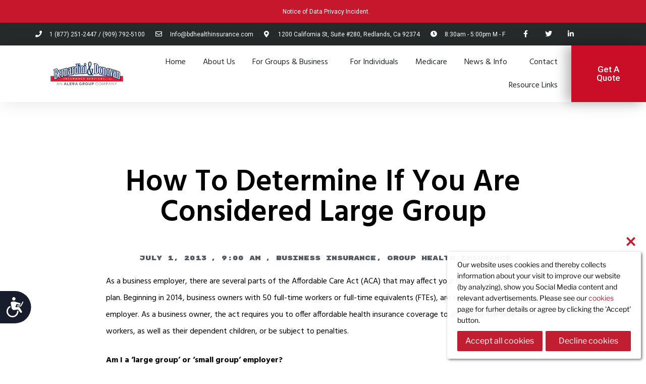

--- FILE ---
content_type: text/css
request_url: https://www.bdhealthinsurance.com/wp-content/uploads/elementor/css/post-7380.css?ver=1704910014
body_size: 311
content:
.elementor-kit-7380{--e-global-color-primary:#D5BA7F;--e-global-color-secondary:#902729;--e-global-color-text:#AE4848;--e-global-color-accent:#302A8C;--e-global-color-7846e5e1:#632258;--e-global-color-24647159:#3B3B3B;--e-global-color-6ac8ae15:#7A7979;--e-global-color-5dda36f9:#2ABF64;--e-global-color-3e0ba10c:#AA4039;--e-global-color-1f64d344:#94DBAF;--e-global-color-2b428542:#000000;--e-global-color-1315a18c:#FFFFFF;--e-global-typography-primary-font-family:"Roboto";--e-global-typography-primary-font-weight:600;--e-global-typography-secondary-font-family:"Roboto Slab";--e-global-typography-secondary-font-weight:400;--e-global-typography-text-font-family:"Rubik Mono One";--e-global-typography-text-font-weight:400;--e-global-typography-accent-font-family:"Roboto";--e-global-typography-accent-font-weight:500;}.elementor-section.elementor-section-boxed > .elementor-container{max-width:1140px;}.e-con{--container-max-width:1140px;}{}h1.entry-title{display:var(--page-title-display);}.elementor-kit-7380 e-page-transition{background-color:#FFBC7D;}@media(max-width:1024px){.elementor-section.elementor-section-boxed > .elementor-container{max-width:1024px;}.e-con{--container-max-width:1024px;}}@media(max-width:767px){.elementor-section.elementor-section-boxed > .elementor-container{max-width:767px;}.e-con{--container-max-width:767px;}}

--- FILE ---
content_type: text/css
request_url: https://www.bdhealthinsurance.com/wp-content/uploads/elementor/css/post-6357.css?ver=1704911127
body_size: 913
content:
.elementor-6357 .elementor-element.elementor-element-1891cee3 > .elementor-container{max-width:880px;}.elementor-6357 .elementor-element.elementor-element-1891cee3{margin-top:50px;margin-bottom:50px;}body.rtl .elementor-6357 .elementor-element.elementor-element-2032d9e2.elementor-author-box--layout-image-left .elementor-author-box__avatar,
					 body:not(.rtl) .elementor-6357 .elementor-element.elementor-element-2032d9e2:not(.elementor-author-box--layout-image-above) .elementor-author-box__avatar{margin-right:0px;margin-left:0;}body:not(.rtl) .elementor-6357 .elementor-element.elementor-element-2032d9e2.elementor-author-box--layout-image-right .elementor-author-box__avatar,
					 body.rtl .elementor-6357 .elementor-element.elementor-element-2032d9e2:not(.elementor-author-box--layout-image-above) .elementor-author-box__avatar{margin-left:0px;margin-right:0;}.elementor-6357 .elementor-element.elementor-element-2032d9e2.elementor-author-box--layout-image-above .elementor-author-box__avatar{margin-bottom:0px;}.elementor-6357 .elementor-element.elementor-element-2032d9e2 .elementor-author-box__avatar img{border-style:solid;border-color:#ffffff;border-width:8px;}.elementor-6357 .elementor-element.elementor-element-2032d9e2 .elementor-author-box__name{color:#828282;font-size:16px;text-transform:uppercase;letter-spacing:2.9px;}.elementor-6357 .elementor-element.elementor-element-2032d9e2 > .elementor-widget-container{margin:-70px 0px 0px 0px;}.elementor-6357 .elementor-element.elementor-element-5deda7d5{text-align:center;}.elementor-6357 .elementor-element.elementor-element-5deda7d5 .elementor-heading-title{color:#000000;font-size:60px;font-weight:600;text-transform:capitalize;}.elementor-6357 .elementor-element.elementor-element-5deda7d5 > .elementor-widget-container{margin:50px 0px 30px 0px;}.elementor-6357 .elementor-element.elementor-element-1b770813 .elementor-icon-list-items:not(.elementor-inline-items) .elementor-icon-list-item:not(:last-child){padding-bottom:calc(0px/2);}.elementor-6357 .elementor-element.elementor-element-1b770813 .elementor-icon-list-items:not(.elementor-inline-items) .elementor-icon-list-item:not(:first-child){margin-top:calc(0px/2);}.elementor-6357 .elementor-element.elementor-element-1b770813 .elementor-icon-list-items.elementor-inline-items .elementor-icon-list-item{margin-right:calc(0px/2);margin-left:calc(0px/2);}.elementor-6357 .elementor-element.elementor-element-1b770813 .elementor-icon-list-items.elementor-inline-items{margin-right:calc(-0px/2);margin-left:calc(-0px/2);}body.rtl .elementor-6357 .elementor-element.elementor-element-1b770813 .elementor-icon-list-items.elementor-inline-items .elementor-icon-list-item:after{left:calc(-0px/2);}body:not(.rtl) .elementor-6357 .elementor-element.elementor-element-1b770813 .elementor-icon-list-items.elementor-inline-items .elementor-icon-list-item:after{right:calc(-0px/2);}.elementor-6357 .elementor-element.elementor-element-1b770813 .elementor-icon-list-icon i{color:#54595f;font-size:13px;}.elementor-6357 .elementor-element.elementor-element-1b770813 .elementor-icon-list-icon svg{fill:#54595f;--e-icon-list-icon-size:13px;}.elementor-6357 .elementor-element.elementor-element-1b770813 .elementor-icon-list-icon{width:13px;}body:not(.rtl) .elementor-6357 .elementor-element.elementor-element-1b770813 .elementor-icon-list-text{padding-left:8px;}body.rtl .elementor-6357 .elementor-element.elementor-element-1b770813 .elementor-icon-list-text{padding-right:8px;}.elementor-6357 .elementor-element.elementor-element-1b770813 .elementor-icon-list-text, .elementor-6357 .elementor-element.elementor-element-1b770813 .elementor-icon-list-text a{color:#54595f;}.elementor-6357 .elementor-element.elementor-element-1b770813 .elementor-icon-list-item{font-size:13px;font-weight:300;}.elementor-6357 .elementor-element.elementor-element-55bcfdd6 .elementor-widget-container{color:#54595f;font-size:19px;font-weight:500;line-height:1.8em;}.elementor-6357 .elementor-element.elementor-element-55bcfdd6 > .elementor-widget-container{margin:30px 0px 30px 0px;}.elementor-6357 .elementor-element.elementor-element-4da4d00e{color:#000000;font-family:"Hind", Sans-serif;line-height:2.1em;}.elementor-6357 .elementor-element.elementor-element-31e4d57f > .elementor-container > .elementor-column > .elementor-widget-wrap{align-content:center;align-items:center;}.elementor-6357 .elementor-element.elementor-element-379fed7a .elementor-heading-title{color:#000000;text-transform:uppercase;}.elementor-6357 .elementor-element.elementor-element-43ed5860{--alignment:right;--grid-side-margin:10px;--grid-column-gap:10px;--grid-row-gap:10px;}.elementor-6357 .elementor-element.elementor-element-43ed5860 .elementor-share-btn{font-size:calc(0.8px * 10);}.elementor-6357 .elementor-element.elementor-element-43ed5860 .elementor-share-btn__icon{--e-share-buttons-icon-size:1.5em;}.elementor-6357 .elementor-element.elementor-element-43ed5860 .elementor-share-btn__title{text-transform:uppercase;}.elementor-6357 .elementor-element.elementor-element-65545782{--divider-border-style:dotted;--divider-color:#000;--divider-border-width:1px;}.elementor-6357 .elementor-element.elementor-element-65545782 .elementor-divider-separator{width:100%;}.elementor-6357 .elementor-element.elementor-element-65545782 .elementor-divider{padding-top:28px;padding-bottom:28px;}@media(max-width:1024px){ .elementor-6357 .elementor-element.elementor-element-43ed5860{--grid-side-margin:10px;--grid-column-gap:10px;--grid-row-gap:10px;--grid-bottom-margin:10px;}}@media(max-width:767px){.elementor-6357 .elementor-element.elementor-element-5deda7d5 .elementor-heading-title{font-size:33px;}.elementor-6357 .elementor-element.elementor-element-1b770813 .elementor-icon-list-items:not(.elementor-inline-items) .elementor-icon-list-item:not(:last-child){padding-bottom:calc(15px/2);}.elementor-6357 .elementor-element.elementor-element-1b770813 .elementor-icon-list-items:not(.elementor-inline-items) .elementor-icon-list-item:not(:first-child){margin-top:calc(15px/2);}.elementor-6357 .elementor-element.elementor-element-1b770813 .elementor-icon-list-items.elementor-inline-items .elementor-icon-list-item{margin-right:calc(15px/2);margin-left:calc(15px/2);}.elementor-6357 .elementor-element.elementor-element-1b770813 .elementor-icon-list-items.elementor-inline-items{margin-right:calc(-15px/2);margin-left:calc(-15px/2);}body.rtl .elementor-6357 .elementor-element.elementor-element-1b770813 .elementor-icon-list-items.elementor-inline-items .elementor-icon-list-item:after{left:calc(-15px/2);}body:not(.rtl) .elementor-6357 .elementor-element.elementor-element-1b770813 .elementor-icon-list-items.elementor-inline-items .elementor-icon-list-item:after{right:calc(-15px/2);}.elementor-6357 .elementor-element.elementor-element-1b770813 .elementor-icon-list-icon{width:16px;}.elementor-6357 .elementor-element.elementor-element-1b770813 .elementor-icon-list-icon i{font-size:16px;}.elementor-6357 .elementor-element.elementor-element-1b770813 .elementor-icon-list-icon svg{--e-icon-list-icon-size:16px;}.elementor-6357 .elementor-element.elementor-element-1b770813 .elementor-icon-list-item{line-height:27px;} .elementor-6357 .elementor-element.elementor-element-43ed5860{--grid-side-margin:10px;--grid-column-gap:10px;--grid-row-gap:10px;--grid-bottom-margin:10px;}.elementor-6357 .elementor-element.elementor-element-43ed5860{--grid-row-gap:10px;--grid-bottom-margin:10px;}}/* Start custom CSS */.upb_row_bg {  background: transparent!important; }/* End custom CSS */

--- FILE ---
content_type: image/svg+xml
request_url: https://www.bdhealthinsurance.com/wp-content/plugins/wp-cookie-allow/modules/frontend/templates/wpca-frontend-close-x.php?c=c21e31
body_size: 148
content:
<svg
	version="1.1"
	class=""
	xmlns="http://www.w3.org/2000/svg"
	xmlns:xlink="http://www.w3.org/1999/xlink"
	x="0px"
	y="0px"
	width="20px"
	height="20px"
	viewBox="0 0 20 20"
	enable-background="new 0 0 20 20"
	xml:space="preserve">
	<polygon fill-rule="evenodd" points="19,3.581 16.42,1 10,7.42 3.581,1 1,3.58 7.42,10 1,16.42 3.581,19 10,12.581 16.42,19 19,16.419 12.581,10" fill="#c21e31"/>
</svg>